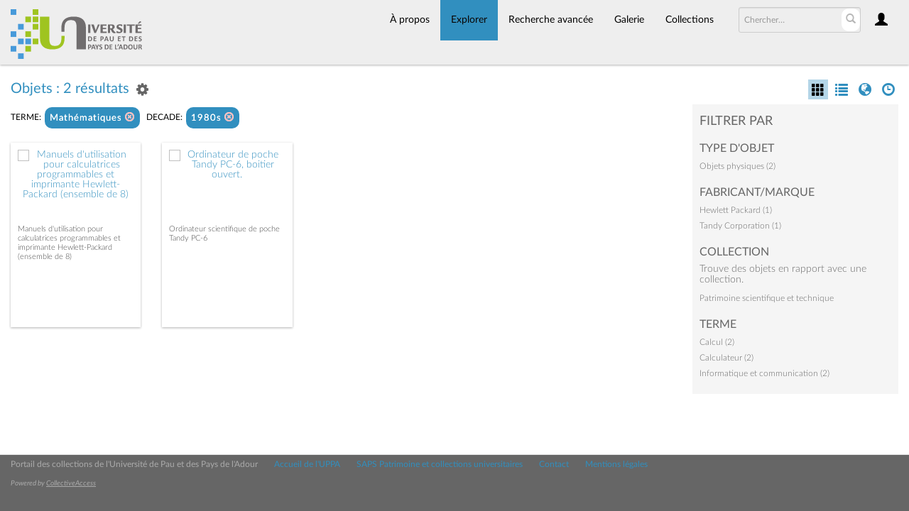

--- FILE ---
content_type: text/html; charset=UTF-8
request_url: https://collections.univ-pau.fr/pub/index.php/Browse/getFacetHierarchyLevel/facet/collection_facet/browseType/objects/key/32a34a988a699a6b88f53661a9f57b19/linkTo/morePanel
body_size: 637
content:
<div ><a href='/pub/index.php/Browse/objects/key/32a34a988a699a6b88f53661a9f57b19/facet/collection_facet/id/34/isNav/0'>Patrimoine scientifique et technique</a></div><script type="text/javascript">
	jQuery(document).ready(function() {
		jQuery(".caSubItemcollection_facet").on('click', function(e) {
			jQuery('#bMorePanel').load('/pub/index.php/Browse/objects', { getFacet: 1, facet: 'collection_facet', view: '', key: '32a34a988a699a6b88f53661a9f57b19', browseType: 'objects', id: jQuery(this).data('item_id'), isNav: 0}, 
				function(){jQuery("#bMorePanel").show(); 
				jQuery("#bMorePanel").mouseleave(function(){
					jQuery("#bMorePanel").hide();
				});
			}); 
			return false;
		});
	});
</script>
